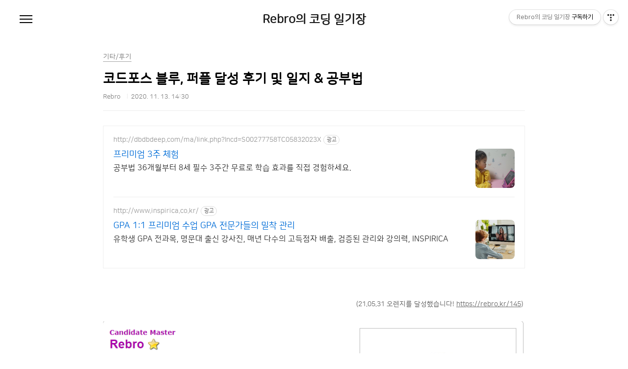

--- FILE ---
content_type: text/html;charset=UTF-8
request_url: https://rebro.kr/72
body_size: 80633
content:
<!doctype html>
<html lang="ko">
                                                                                <head>
                <script type="text/javascript">if (!window.T) { window.T = {} }
window.T.config = {"TOP_SSL_URL":"https://www.tistory.com","PREVIEW":false,"ROLE":"guest","PREV_PAGE":"","NEXT_PAGE":"","BLOG":{"id":3025417,"name":"wogud6792","title":"Rebro의 코딩 일기장","isDormancy":false,"nickName":"Rebro","status":"open","profileStatus":"normal"},"NEED_COMMENT_LOGIN":false,"COMMENT_LOGIN_CONFIRM_MESSAGE":"","LOGIN_URL":"https://www.tistory.com/auth/login/?redirectUrl=https://rebro.kr/72","DEFAULT_URL":"https://rebro.kr","USER":{"name":null,"homepage":null,"id":0,"profileImage":null},"SUBSCRIPTION":{"status":"none","isConnected":false,"isPending":false,"isWait":false,"isProcessing":false,"isNone":true},"IS_LOGIN":false,"HAS_BLOG":false,"IS_SUPPORT":false,"IS_SCRAPABLE":false,"TOP_URL":"http://www.tistory.com","JOIN_URL":"https://www.tistory.com/member/join","PHASE":"prod","ROLE_GROUP":"visitor"};
window.T.entryInfo = {"entryId":72,"isAuthor":false,"categoryId":400441,"categoryLabel":"기타/후기"};
window.appInfo = {"domain":"tistory.com","topUrl":"https://www.tistory.com","loginUrl":"https://www.tistory.com/auth/login","logoutUrl":"https://www.tistory.com/auth/logout"};
window.initData = {};

window.TistoryBlog = {
    basePath: "",
    url: "https://rebro.kr",
    tistoryUrl: "https://wogud6792.tistory.com",
    manageUrl: "https://wogud6792.tistory.com/manage",
    token: "05nhW7XRwYLijnXI8mpxLbMQTZrZou1CZzhOBkN8HeWLtp/vJAzPB+9iC14sm107"
};
var servicePath = "";
var blogURL = "";</script>

                
                
                
                        <!-- BusinessLicenseInfo - START -->
        
            <link href="https://tistory1.daumcdn.net/tistory_admin/userblog/userblog-7c7a62cfef2026f12ec313f0ebcc6daafb4361d7/static/plugin/BusinessLicenseInfo/style.css" rel="stylesheet" type="text/css"/>

            <script>function switchFold(entryId) {
    var businessLayer = document.getElementById("businessInfoLayer_" + entryId);

    if (businessLayer) {
        if (businessLayer.className.indexOf("unfold_license") > 0) {
            businessLayer.className = "business_license_layer";
        } else {
            businessLayer.className = "business_license_layer unfold_license";
        }
    }
}
</script>

        
        <!-- BusinessLicenseInfo - END -->
        <!-- DaumShow - START -->
        <style type="text/css">#daumSearchBox {
    height: 21px;
    background-image: url(//i1.daumcdn.net/imgsrc.search/search_all/show/tistory/plugin/bg_search2_2.gif);
    margin: 5px auto;
    padding: 0;
}

#daumSearchBox input {
    background: none;
    margin: 0;
    padding: 0;
    border: 0;
}

#daumSearchBox #daumLogo {
    width: 34px;
    height: 21px;
    float: left;
    margin-right: 5px;
    background-image: url(//i1.daumcdn.net/img-media/tistory/img/bg_search1_2_2010ci.gif);
}

#daumSearchBox #show_q {
    background-color: transparent;
    border: none;
    font: 12px Gulim, Sans-serif;
    color: #555;
    margin-top: 4px;
    margin-right: 15px;
    float: left;
}

#daumSearchBox #show_btn {
    background-image: url(//i1.daumcdn.net/imgsrc.search/search_all/show/tistory/plugin/bt_search_2.gif);
    width: 37px;
    height: 21px;
    float: left;
    margin: 0;
    cursor: pointer;
    text-indent: -1000em;
}
</style>

        <!-- DaumShow - END -->

        <!-- GoogleAnalytics - START -->
        <script src="https://www.googletagmanager.com/gtag/js?id=UA-179626991-1" async="async"></script>
<script>window.dataLayer = window.dataLayer || [];
function gtag(){dataLayer.push(arguments);}
gtag('js', new Date());
gtag('config','UA-179626991-1', {
    cookie_domain: 'wogud6792.tistory.com',
    cookie_flags: 'max-age=0;domain=.tistory.com',
    cookie_expires: 7 * 24 * 60 * 60 // 7 days, in seconds
});</script>

        <!-- GoogleAnalytics - END -->

<!-- MetaTag - START -->
<meta name="naver-site-verification" content="98311da66bb630ac0af57211e06e3195bdb382cd"/>
<!-- MetaTag - END -->

<!-- System - START -->

<!-- System - END -->

        <!-- GoogleSearchConsole - START -->
        
<!-- BEGIN GOOGLE_SITE_VERIFICATION -->
<meta name="google-site-verification" content="NPaI_1EmiHY6UmB-j3rMJYtfXou-P3_QeulPgMh0YsI"/>
<!-- END GOOGLE_SITE_VERIFICATION -->

        <!-- GoogleSearchConsole - END -->

        <!-- TistoryProfileLayer - START -->
        <link href="https://tistory1.daumcdn.net/tistory_admin/userblog/userblog-7c7a62cfef2026f12ec313f0ebcc6daafb4361d7/static/plugin/TistoryProfileLayer/style.css" rel="stylesheet" type="text/css"/>
<script type="text/javascript" src="https://tistory1.daumcdn.net/tistory_admin/userblog/userblog-7c7a62cfef2026f12ec313f0ebcc6daafb4361d7/static/plugin/TistoryProfileLayer/script.js"></script>

        <!-- TistoryProfileLayer - END -->

                
                <meta http-equiv="X-UA-Compatible" content="IE=Edge">
<meta name="format-detection" content="telephone=no">
<script src="//t1.daumcdn.net/tistory_admin/lib/jquery/jquery-3.5.1.min.js" integrity="sha256-9/aliU8dGd2tb6OSsuzixeV4y/faTqgFtohetphbbj0=" crossorigin="anonymous"></script>
<script type="text/javascript" src="//t1.daumcdn.net/tiara/js/v1/tiara-1.2.0.min.js"></script><meta name="referrer" content="always"/>
<meta name="google-adsense-platform-account" content="ca-host-pub-9691043933427338"/>
<meta name="google-adsense-platform-domain" content="tistory.com"/>
<meta name="google-adsense-account" content="ca-pub-4841819491464151"/>
<meta name="description" content="(21.05.31 오렌지를 달성했습니다! https://rebro.kr/145) 블루를 찍고 후기를 쓰려고 하였으나 정말 운이 좋게 빠르게 퍼플을 찍고 이제야 쓴다. 사실 아직 완전한 퍼플은 아니라고 생각한다. 오렌지, 레드도 아닌데 뭘 이렇게 난리를 치냐라고 생각할 수도 있지만... (약간 그렇긴 하다) 이 글을 쓰는 가장 큰 이유는, 내가 민트에서 블루를 가고 싶어서 몇개월동안 허덕일 때 정말 스트레스를 많이 받아서, 다른 사람들의 조언을 얻으려고 막 검색을 해봐도 다들 내 눈에 보이지도 않는 '오렌지, 레드 가는 방법'이나 아니면 정말 당연한 조언들뿐이었다. 그래서 불과 한 달 전의 나처럼, 민트나 블루를 가고 싶어 하는 사람들이 매우 많다는 것을 알기 때문에, 혹시나 도움이 되지 않을까 싶어서 글.."/>
<meta property="og:type" content="article"/>
<meta property="og:url" content="https://rebro.kr/72"/>
<meta property="og.article.author" content="Rebro"/>
<meta property="og:site_name" content="Rebro의 코딩 일기장"/>
<meta property="og:title" content="코드포스 블루, 퍼플 달성 후기 및 일지 &amp; 공부법"/>
<meta name="by" content="Rebro"/>
<meta property="og:description" content="(21.05.31 오렌지를 달성했습니다! https://rebro.kr/145) 블루를 찍고 후기를 쓰려고 하였으나 정말 운이 좋게 빠르게 퍼플을 찍고 이제야 쓴다. 사실 아직 완전한 퍼플은 아니라고 생각한다. 오렌지, 레드도 아닌데 뭘 이렇게 난리를 치냐라고 생각할 수도 있지만... (약간 그렇긴 하다) 이 글을 쓰는 가장 큰 이유는, 내가 민트에서 블루를 가고 싶어서 몇개월동안 허덕일 때 정말 스트레스를 많이 받아서, 다른 사람들의 조언을 얻으려고 막 검색을 해봐도 다들 내 눈에 보이지도 않는 '오렌지, 레드 가는 방법'이나 아니면 정말 당연한 조언들뿐이었다. 그래서 불과 한 달 전의 나처럼, 민트나 블루를 가고 싶어 하는 사람들이 매우 많다는 것을 알기 때문에, 혹시나 도움이 되지 않을까 싶어서 글.."/>
<meta property="og:image" content="https://img1.daumcdn.net/thumb/R800x0/?scode=mtistory2&fname=https%3A%2F%2Fblog.kakaocdn.net%2Fdna%2FdBLm2j%2FbtqNlm2jObG%2FAAAAAAAAAAAAAAAAAAAAAAooGWBg6-2u-LfLCHi8vUxjBYI9cAFxWRkdKFNSpsTl%2Fimg.png%3Fcredential%3DyqXZFxpELC7KVnFOS48ylbz2pIh7yKj8%26expires%3D1769871599%26allow_ip%3D%26allow_referer%3D%26signature%3Dr1izQ43nIJ7j4keu3Kke0I7Jpw4%253D"/>
<meta property="article:section" content="'IT 인터넷'"/>
<meta name="twitter:card" content="summary_large_image"/>
<meta name="twitter:site" content="@TISTORY"/>
<meta name="twitter:title" content="코드포스 블루, 퍼플 달성 후기 및 일지 &amp; 공부법"/>
<meta name="twitter:description" content="(21.05.31 오렌지를 달성했습니다! https://rebro.kr/145) 블루를 찍고 후기를 쓰려고 하였으나 정말 운이 좋게 빠르게 퍼플을 찍고 이제야 쓴다. 사실 아직 완전한 퍼플은 아니라고 생각한다. 오렌지, 레드도 아닌데 뭘 이렇게 난리를 치냐라고 생각할 수도 있지만... (약간 그렇긴 하다) 이 글을 쓰는 가장 큰 이유는, 내가 민트에서 블루를 가고 싶어서 몇개월동안 허덕일 때 정말 스트레스를 많이 받아서, 다른 사람들의 조언을 얻으려고 막 검색을 해봐도 다들 내 눈에 보이지도 않는 '오렌지, 레드 가는 방법'이나 아니면 정말 당연한 조언들뿐이었다. 그래서 불과 한 달 전의 나처럼, 민트나 블루를 가고 싶어 하는 사람들이 매우 많다는 것을 알기 때문에, 혹시나 도움이 되지 않을까 싶어서 글.."/>
<meta property="twitter:image" content="https://img1.daumcdn.net/thumb/R800x0/?scode=mtistory2&fname=https%3A%2F%2Fblog.kakaocdn.net%2Fdna%2FdBLm2j%2FbtqNlm2jObG%2FAAAAAAAAAAAAAAAAAAAAAAooGWBg6-2u-LfLCHi8vUxjBYI9cAFxWRkdKFNSpsTl%2Fimg.png%3Fcredential%3DyqXZFxpELC7KVnFOS48ylbz2pIh7yKj8%26expires%3D1769871599%26allow_ip%3D%26allow_referer%3D%26signature%3Dr1izQ43nIJ7j4keu3Kke0I7Jpw4%253D"/>
<meta content="https://rebro.kr/72" property="dg:plink" content="https://rebro.kr/72"/>
<meta name="plink"/>
<meta name="title" content="코드포스 블루, 퍼플 달성 후기 및 일지 &amp; 공부법"/>
<meta name="article:media_name" content="Rebro의 코딩 일기장"/>
<meta property="article:mobile_url" content="https://rebro.kr/m/72"/>
<meta property="article:pc_url" content="https://rebro.kr/72"/>
<meta property="article:mobile_view_url" content="https://wogud6792.tistory.com/m/72"/>
<meta property="article:pc_view_url" content="https://wogud6792.tistory.com/72"/>
<meta property="article:talk_channel_view_url" content="https://rebro.kr/m/72"/>
<meta property="article:pc_service_home" content="https://www.tistory.com"/>
<meta property="article:mobile_service_home" content="https://www.tistory.com/m"/>
<meta property="article:txid" content="3025417_72"/>
<meta property="article:published_time" content="2020-11-13T14:30:09+09:00"/>
<meta property="og:regDate" content="20201113023009"/>
<meta property="article:modified_time" content="2021-06-01T14:31:14+09:00"/>
<script type="module" src="https://tistory1.daumcdn.net/tistory_admin/userblog/userblog-7c7a62cfef2026f12ec313f0ebcc6daafb4361d7/static/pc/dist/index.js" defer=""></script>
<script type="text/javascript" src="https://tistory1.daumcdn.net/tistory_admin/userblog/userblog-7c7a62cfef2026f12ec313f0ebcc6daafb4361d7/static/pc/dist/index-legacy.js" defer="" nomodule="true"></script>
<script type="text/javascript" src="https://tistory1.daumcdn.net/tistory_admin/userblog/userblog-7c7a62cfef2026f12ec313f0ebcc6daafb4361d7/static/pc/dist/polyfills-legacy.js" defer="" nomodule="true"></script>
<link rel="icon" sizes="any" href="https://t1.daumcdn.net/tistory_admin/favicon/tistory_favicon_32x32.ico"/>
<link rel="icon" type="image/svg+xml" href="https://t1.daumcdn.net/tistory_admin/top_v2/bi-tistory-favicon.svg"/>
<link rel="apple-touch-icon" href="https://t1.daumcdn.net/tistory_admin/top_v2/tistory-apple-touch-favicon.png"/>
<link rel="stylesheet" type="text/css" href="https://t1.daumcdn.net/tistory_admin/www/style/font.css"/>
<link rel="stylesheet" type="text/css" href="https://tistory1.daumcdn.net/tistory_admin/userblog/userblog-7c7a62cfef2026f12ec313f0ebcc6daafb4361d7/static/style/content.css"/>
<link rel="stylesheet" type="text/css" href="https://tistory1.daumcdn.net/tistory_admin/userblog/userblog-7c7a62cfef2026f12ec313f0ebcc6daafb4361d7/static/pc/dist/index.css"/>
<link rel="stylesheet" type="text/css" href="https://tistory1.daumcdn.net/tistory_admin/userblog/userblog-7c7a62cfef2026f12ec313f0ebcc6daafb4361d7/static/style/uselessPMargin.css"/>
<script type="text/javascript">(function() {
    var tjQuery = jQuery.noConflict(true);
    window.tjQuery = tjQuery;
    window.orgjQuery = window.jQuery; window.jQuery = tjQuery;
    window.jQuery = window.orgjQuery; delete window.orgjQuery;
})()</script>
<script type="text/javascript" src="https://tistory1.daumcdn.net/tistory_admin/userblog/userblog-7c7a62cfef2026f12ec313f0ebcc6daafb4361d7/static/script/base.js"></script>
<script type="text/javascript" src="//developers.kakao.com/sdk/js/kakao.min.js"></script>

                
<meta charset="UTF-8">
<meta name="viewport" content="user-scalable=no, initial-scale=1.0, maximum-scale=1.0, minimum-scale=1.0, width=device-width">
<title>코드포스 블루, 퍼플 달성 후기 및 일지 &amp; 공부법</title>

<link rel="stylesheet" href="https://tistory1.daumcdn.net/tistory/3025417/skin/style.css?_version_=1630556764">
<meta name="naver-site-verification" content="f3fbcc0b4268f6816c72dba5d8d34e14eda52e5b" />

	
<script src="//t1.daumcdn.net/tistory_admin/lib/jquery/jquery-1.12.4.min.js"></script>
	
	<script>
		(function () {
			var script = document.createElement("script");
			script.type = "text/javascript";
			script.src  = "https://mathjax.rstudio.com/latest/MathJax.js?config=TeX-AMS-MML_HTMLorMML";
			document.getElementsByTagName("head")[0].appendChild(script);
		})();
	</script>
	
	<!-- 수식 입력 -->
	<script type="text/x-mathjax-config">
	MathJax.Hub.Config({
		tex2jax: {inlineMath : [['$', '$'], ['\\(','\\)']]}
	});
	</script>
	<script type="text/javascript" async
					src="https://cdnjs.cloudflare.com/ajax/libs/mathjax/2.7.5/latest.js?config=TeX-MML-AM_CHTML">
	</script>
	
		<!-- 코드 스타일 -->
<link rel="stylesheet"
      href="//cdn.jsdelivr.net/gh/highlightjs/cdn-release@10.2.1/build/styles/monokai-sublime.min.css">
<script src="//cdn.jsdelivr.net/gh/highlightjs/cdn-release@10.2.1/build/highlight.min.js"></script>
<script>hljs.initHighlightingOnLoad();</script>

	
<style>
	pre > code{
		font-size: 1.0em;
	}
</style>
	
<script data-ad-client="ca-pub-4841819491464151" async src="https://pagead2.googlesyndication.com/pagead/js/adsbygoogle.js"></script>

                
                
                <style type="text/css">.another_category {
    border: 1px solid #E5E5E5;
    padding: 10px 10px 5px;
    margin: 10px 0;
    clear: both;
}

.another_category h4 {
    font-size: 12px !important;
    margin: 0 !important;
    border-bottom: 1px solid #E5E5E5 !important;
    padding: 2px 0 6px !important;
}

.another_category h4 a {
    font-weight: bold !important;
}

.another_category table {
    table-layout: fixed;
    border-collapse: collapse;
    width: 100% !important;
    margin-top: 10px !important;
}

* html .another_category table {
    width: auto !important;
}

*:first-child + html .another_category table {
    width: auto !important;
}

.another_category th, .another_category td {
    padding: 0 0 4px !important;
}

.another_category th {
    text-align: left;
    font-size: 12px !important;
    font-weight: normal;
    word-break: break-all;
    overflow: hidden;
    line-height: 1.5;
}

.another_category td {
    text-align: right;
    width: 80px;
    font-size: 11px;
}

.another_category th a {
    font-weight: normal;
    text-decoration: none;
    border: none !important;
}

.another_category th a.current {
    font-weight: bold;
    text-decoration: none !important;
    border-bottom: 1px solid !important;
}

.another_category th span {
    font-weight: normal;
    text-decoration: none;
    font: 10px Tahoma, Sans-serif;
    border: none !important;
}

.another_category_color_gray, .another_category_color_gray h4 {
    border-color: #E5E5E5 !important;
}

.another_category_color_gray * {
    color: #909090 !important;
}

.another_category_color_gray th a.current {
    border-color: #909090 !important;
}

.another_category_color_gray h4, .another_category_color_gray h4 a {
    color: #737373 !important;
}

.another_category_color_red, .another_category_color_red h4 {
    border-color: #F6D4D3 !important;
}

.another_category_color_red * {
    color: #E86869 !important;
}

.another_category_color_red th a.current {
    border-color: #E86869 !important;
}

.another_category_color_red h4, .another_category_color_red h4 a {
    color: #ED0908 !important;
}

.another_category_color_green, .another_category_color_green h4 {
    border-color: #CCE7C8 !important;
}

.another_category_color_green * {
    color: #64C05B !important;
}

.another_category_color_green th a.current {
    border-color: #64C05B !important;
}

.another_category_color_green h4, .another_category_color_green h4 a {
    color: #3EA731 !important;
}

.another_category_color_blue, .another_category_color_blue h4 {
    border-color: #C8DAF2 !important;
}

.another_category_color_blue * {
    color: #477FD6 !important;
}

.another_category_color_blue th a.current {
    border-color: #477FD6 !important;
}

.another_category_color_blue h4, .another_category_color_blue h4 a {
    color: #1960CA !important;
}

.another_category_color_violet, .another_category_color_violet h4 {
    border-color: #E1CEEC !important;
}

.another_category_color_violet * {
    color: #9D64C5 !important;
}

.another_category_color_violet th a.current {
    border-color: #9D64C5 !important;
}

.another_category_color_violet h4, .another_category_color_violet h4 a {
    color: #7E2CB5 !important;
}
</style>

                
                <link rel="stylesheet" type="text/css" href="https://tistory1.daumcdn.net/tistory_admin/userblog/userblog-7c7a62cfef2026f12ec313f0ebcc6daafb4361d7/static/style/revenue.css"/>
<link rel="canonical" href="https://rebro.kr/72"/>

<!-- BEGIN STRUCTURED_DATA -->
<script type="application/ld+json">
    {"@context":"http://schema.org","@type":"BlogPosting","mainEntityOfPage":{"@id":"https://rebro.kr/72","name":null},"url":"https://rebro.kr/72","headline":"코드포스 블루, 퍼플 달성 후기 및 일지 &amp; 공부법","description":"(21.05.31 오렌지를 달성했습니다! https://rebro.kr/145) 블루를 찍고 후기를 쓰려고 하였으나 정말 운이 좋게 빠르게 퍼플을 찍고 이제야 쓴다. 사실 아직 완전한 퍼플은 아니라고 생각한다. 오렌지, 레드도 아닌데 뭘 이렇게 난리를 치냐라고 생각할 수도 있지만... (약간 그렇긴 하다) 이 글을 쓰는 가장 큰 이유는, 내가 민트에서 블루를 가고 싶어서 몇개월동안 허덕일 때 정말 스트레스를 많이 받아서, 다른 사람들의 조언을 얻으려고 막 검색을 해봐도 다들 내 눈에 보이지도 않는 '오렌지, 레드 가는 방법'이나 아니면 정말 당연한 조언들뿐이었다. 그래서 불과 한 달 전의 나처럼, 민트나 블루를 가고 싶어 하는 사람들이 매우 많다는 것을 알기 때문에, 혹시나 도움이 되지 않을까 싶어서 글..","author":{"@type":"Person","name":"Rebro","logo":null},"image":{"@type":"ImageObject","url":"https://img1.daumcdn.net/thumb/R800x0/?scode=mtistory2&fname=https%3A%2F%2Fblog.kakaocdn.net%2Fdna%2FdBLm2j%2FbtqNlm2jObG%2FAAAAAAAAAAAAAAAAAAAAAAooGWBg6-2u-LfLCHi8vUxjBYI9cAFxWRkdKFNSpsTl%2Fimg.png%3Fcredential%3DyqXZFxpELC7KVnFOS48ylbz2pIh7yKj8%26expires%3D1769871599%26allow_ip%3D%26allow_referer%3D%26signature%3Dr1izQ43nIJ7j4keu3Kke0I7Jpw4%253D","width":"800px","height":"800px"},"datePublished":"2020-11-13T14:30:09+09:00","dateModified":"2021-06-01T14:31:14+09:00","publisher":{"@type":"Organization","name":"TISTORY","logo":{"@type":"ImageObject","url":"https://t1.daumcdn.net/tistory_admin/static/images/openGraph/opengraph.png","width":"800px","height":"800px"}}}
</script>
<!-- END STRUCTURED_DATA -->
<link rel="stylesheet" type="text/css" href="https://tistory1.daumcdn.net/tistory_admin/userblog/userblog-7c7a62cfef2026f12ec313f0ebcc6daafb4361d7/static/style/dialog.css"/>
<link rel="stylesheet" type="text/css" href="//t1.daumcdn.net/tistory_admin/www/style/top/font.css"/>
<link rel="stylesheet" type="text/css" href="https://tistory1.daumcdn.net/tistory_admin/userblog/userblog-7c7a62cfef2026f12ec313f0ebcc6daafb4361d7/static/style/postBtn.css"/>
<link rel="stylesheet" type="text/css" href="https://tistory1.daumcdn.net/tistory_admin/userblog/userblog-7c7a62cfef2026f12ec313f0ebcc6daafb4361d7/static/style/tistory.css"/>
<script type="text/javascript" src="https://tistory1.daumcdn.net/tistory_admin/userblog/userblog-7c7a62cfef2026f12ec313f0ebcc6daafb4361d7/static/script/common.js"></script>

                
                </head>
	
                                                <body id="tt-body-page" class="color-gray post-type-text paging-view-more">
                
                
                

<div id="acc-nav">
	<a href="#content">본문 바로가기</a>
</div>
	
<div id="wrap">
	<header id="header">
		<h1><a href="https://rebro.kr/">Rebro의 코딩 일기장</a></h1>
		<button type="button" class="mobile-menu"><span>메뉴</span></button>
		<div class="menu">
			<nav id="gnb">
				<ul class="tt_category"><li class=""><a href="/category" class="link_tit"> 전체 <span class="c_cnt">(182)</span> </a>
  <ul class="category_list"><li class=""><a href="/category/%EC%95%8C%EA%B3%A0%EB%A6%AC%EC%A6%98" class="link_item"> 알고리즘 <span class="c_cnt">(51)</span> </a>
  <ul class="sub_category_list"><li class=""><a href="/category/%EC%95%8C%EA%B3%A0%EB%A6%AC%EC%A6%98/%EC%88%98%ED%95%99" class="link_sub_item"> 수학 <span class="c_cnt">(5)</span> </a></li>
<li class=""><a href="/category/%EC%95%8C%EA%B3%A0%EB%A6%AC%EC%A6%98/%EB%B0%B1%EC%A4%80%20%EB%AC%B8%EC%A0%9C%ED%92%80%EC%9D%B4" class="link_sub_item"> 백준 문제풀이 <span class="c_cnt">(28)</span> </a></li>
<li class=""><a href="/category/%EC%95%8C%EA%B3%A0%EB%A6%AC%EC%A6%98/USACO%20%EB%AC%B8%EC%A0%9C%20%ED%92%80%EC%9D%B4" class="link_sub_item"> USACO 문제 풀이 <span class="c_cnt">(1)</span> </a></li>
</ul>
</li>
<li class=""><a href="/category/%ED%94%84%EB%A1%9C%EA%B7%B8%EB%9E%98%EB%B0%8D%20%EB%8C%80%ED%9A%8C%20%ED%92%80%EC%9D%B4" class="link_item"> 프로그래밍 대회 풀이 <span class="c_cnt">(21)</span> </a>
  <ul class="sub_category_list"><li class=""><a href="/category/%ED%94%84%EB%A1%9C%EA%B7%B8%EB%9E%98%EB%B0%8D%20%EB%8C%80%ED%9A%8C%20%ED%92%80%EC%9D%B4/Codeforces" class="link_sub_item"> Codeforces <span class="c_cnt">(12)</span> </a></li>
<li class=""><a href="/category/%ED%94%84%EB%A1%9C%EA%B7%B8%EB%9E%98%EB%B0%8D%20%EB%8C%80%ED%9A%8C%20%ED%92%80%EC%9D%B4/Sogang%20Programming%20Contest" class="link_sub_item"> Sogang Programming Contest <span class="c_cnt">(2)</span> </a></li>
<li class=""><a href="/category/%ED%94%84%EB%A1%9C%EA%B7%B8%EB%9E%98%EB%B0%8D%20%EB%8C%80%ED%9A%8C%20%ED%92%80%EC%9D%B4/Atcoder" class="link_sub_item"> Atcoder <span class="c_cnt">(3)</span> </a></li>
<li class=""><a href="/category/%ED%94%84%EB%A1%9C%EA%B7%B8%EB%9E%98%EB%B0%8D%20%EB%8C%80%ED%9A%8C%20%ED%92%80%EC%9D%B4/Google" class="link_sub_item"> Google <span class="c_cnt">(1)</span> </a></li>
<li class=""><a href="/category/%ED%94%84%EB%A1%9C%EA%B7%B8%EB%9E%98%EB%B0%8D%20%EB%8C%80%ED%9A%8C%20%ED%92%80%EC%9D%B4/%EA%B8%B0%ED%83%80%20%EB%8C%80%ED%9A%8C" class="link_sub_item"> 기타 대회 <span class="c_cnt">(2)</span> </a></li>
</ul>
</li>
<li class=""><a href="/category/Programming%20Language" class="link_item"> Programming Language <span class="c_cnt">(21)</span> </a>
  <ul class="sub_category_list"><li class=""><a href="/category/Programming%20Language/C%2B%2B" class="link_sub_item"> C++ <span class="c_cnt">(6)</span> </a></li>
<li class=""><a href="/category/Programming%20Language/Python" class="link_sub_item"> Python <span class="c_cnt">(14)</span> </a></li>
<li class=""><a href="/category/Programming%20Language/Golang" class="link_sub_item"> Golang <span class="c_cnt">(1)</span> </a></li>
</ul>
</li>
<li class=""><a href="/category/Computer%20Science" class="link_item"> Computer Science <span class="c_cnt">(27)</span> </a>
  <ul class="sub_category_list"><li class=""><a href="/category/Computer%20Science/%EB%8D%B0%EC%9D%B4%ED%84%B0%EB%B2%A0%EC%9D%B4%EC%8A%A4%28DB%29" class="link_sub_item"> 데이터베이스(DB) <span class="c_cnt">(16)</span> </a></li>
<li class=""><a href="/category/Computer%20Science/%EC%9A%B4%EC%98%81%EC%B2%B4%EC%A0%9C%28OS%29" class="link_sub_item"> 운영체제(OS) <span class="c_cnt">(11)</span> </a></li>
<li class=""><a href="/category/Computer%20Science/%EB%84%A4%ED%8A%B8%EC%9B%8C%ED%81%AC" class="link_sub_item"> 네트워크 <span class="c_cnt">(0)</span> </a></li>
<li class=""><a href="/category/Computer%20Science/%EC%9E%90%EB%A3%8C%EA%B5%AC%EC%A1%B0" class="link_sub_item"> 자료구조 <span class="c_cnt">(0)</span> </a></li>
</ul>
</li>
<li class=""><a href="/category/%EB%A8%B8%EC%8B%A0%EB%9F%AC%EB%8B%9D" class="link_item"> 머신러닝 <span class="c_cnt">(5)</span> </a></li>
<li class=""><a href="/category/%EB%8B%A8%EB%8B%A8%ED%95%9C%20%EB%A8%B8%EC%8B%A0%EB%9F%AC%EB%8B%9D" class="link_item"> 단단한 머신러닝 <span class="c_cnt">(0)</span> </a></li>
<li class=""><a href="/category/Paper%20Review" class="link_item"> Paper Review <span class="c_cnt">(0)</span> </a></li>
<li class=""><a href="/category/%EA%B0%9C%EB%B0%9C%20%EA%B4%80%EB%A0%A8" class="link_item"> 개발 관련 <span class="c_cnt">(0)</span> </a>
  <ul class="sub_category_list"><li class=""><a href="/category/%EA%B0%9C%EB%B0%9C%20%EA%B4%80%EB%A0%A8/Clean%20Code" class="link_sub_item"> Clean Code <span class="c_cnt">(3)</span> </a></li>
<li class=""><a href="/category/%EA%B0%9C%EB%B0%9C%20%EA%B4%80%EB%A0%A8/%EA%B9%83%28Git%29" class="link_sub_item"> 깃(Git) <span class="c_cnt">(1)</span> </a></li>
</ul>
</li>
<li class=""><a href="/category/%ED%86%B5%EA%B3%84" class="link_item"> 통계 <span class="c_cnt">(0)</span> </a></li>
<li class=""><a href="/category/Git%2C%20Github" class="link_item"> Git, Github <span class="c_cnt">(0)</span> </a></li>
<li class=""><a href="/category/%5BToy%20Project%5D%20%EC%9E%90%EB%8F%99%EB%A7%A4%EB%A7%A4" class="link_item"> [Toy Project] 자동매매 <span class="c_cnt">(7)</span> </a></li>
<li class=""><a href="/category/Web%20%EA%B0%9C%EB%B0%9C" class="link_item"> Web 개발 <span class="c_cnt">(5)</span> </a>
  <ul class="sub_category_list"><li class=""><a href="/category/Web%20%EA%B0%9C%EB%B0%9C/%EC%9E%A5%EA%B3%A0%28django%29" class="link_sub_item"> 장고(django) <span class="c_cnt">(1)</span> </a></li>
<li class=""><a href="/category/Web%20%EA%B0%9C%EB%B0%9C/%5BHTML%2C%20CSS%5D" class="link_sub_item"> [HTML, CSS] <span class="c_cnt">(2)</span> </a></li>
<li class=""><a href="/category/Web%20%EA%B0%9C%EB%B0%9C/%EC%98%A4%EB%A5%98%20%ED%95%B4%EA%B2%B0%EB%B2%95%20%EB%AA%A8%EC%9D%8C" class="link_sub_item"> 오류 해결법 모음 <span class="c_cnt">(2)</span> </a></li>
</ul>
</li>
<li class=""><a href="/category/%EA%B8%B0%ED%83%80" class="link_item"> 기타 <span class="c_cnt">(40)</span> </a>
  <ul class="sub_category_list"><li class=""><a href="/category/%EA%B8%B0%ED%83%80/%EA%B3%B5%EB%B6%80%20%EC%9D%BC%EC%A7%80" class="link_sub_item"> 공부 일지 <span class="c_cnt">(11)</span> </a></li>
<li class=""><a href="/category/%EA%B8%B0%ED%83%80/%ED%9B%84%EA%B8%B0" class="link_sub_item"> 후기 <span class="c_cnt">(13)</span> </a></li>
<li class=""><a href="/category/%EA%B8%B0%ED%83%80/%EB%82%99%EC%84%9C%EC%9E%A5" class="link_sub_item"> 낙서장 <span class="c_cnt">(15)</span> </a></li>
</ul>
</li>
</ul>
</li>
</ul>

			</nav>
			<div class="social-link">
				
				
				
				
			</div>
			<p>POWERED BY TISTORY</p>
		</div>
		<div class="search">
			
					<input type="text" name="search" value="" placeholder="검색내용을 입력하세요." onkeypress="if (event.keyCode == 13) { try {
    window.location.href = '/search' + '/' + looseURIEncode(document.getElementsByName('search')[0].value);
    document.getElementsByName('search')[0].value = '';
    return false;
} catch (e) {} }">
					<button type="submit" onclick="try {
    window.location.href = '/search' + '/' + looseURIEncode(document.getElementsByName('search')[0].value);
    document.getElementsByName('search')[0].value = '';
    return false;
} catch (e) {}">검색</button>
				
		</div>
		
	</header>
	
	<hr>
	<section class="container">
		<article id="content">

			

			

			

			

			<div class="inner">
				

				            
                
	
	
		<div class="hgroup">
			<div class="category">기타/후기</div>
			<h1>코드포스 블루, 퍼플 달성 후기 및 일지 &amp; 공부법 </h1>
			<div class="post-meta">
				<span class="author">Rebro</span>
				<span class="date">2020. 11. 13. 14:30</span>
				
			</div>
		</div>
		<div class="entry-content">
			<!-- inventory -->
<div data-tistory-react-app="NaverAd"></div>

                    <!-- System - START -->
        <div class="revenue_unit_wrap">
  <div class="revenue_unit_item adsense responsive">
    <div class="revenue_unit_info">반응형</div>
    <script src="//pagead2.googlesyndication.com/pagead/js/adsbygoogle.js" async="async"></script>
    <ins class="adsbygoogle" style="display: block;" data-ad-host="ca-host-pub-9691043933427338" data-ad-client="ca-pub-4841819491464151" data-ad-format="auto"></ins>
    <script>(adsbygoogle = window.adsbygoogle || []).push({});</script>
  </div>
</div>
        <!-- System - END -->

            <div class="tt_article_useless_p_margin contents_style"><p style="text-align: right;" data-ke-size="size14">&nbsp;</p>
<p style="text-align: right;" data-ke-size="size14">(21.05.31 오렌지를 달성했습니다! <a href="https://rebro.kr/145" target="_blank" rel="noopener">https://rebro.kr/145</a>)&nbsp;</p>
<p data-ke-size="size16">&nbsp;</p>
<p><figure class="imageblock alignCenter" data-origin-width="880" data-origin-height="698" data-ke-mobilestyle="widthContent"><span data-url="https://blog.kakaocdn.net/dna/dBLm2j/btqNlm2jObG/AAAAAAAAAAAAAAAAAAAAAAooGWBg6-2u-LfLCHi8vUxjBYI9cAFxWRkdKFNSpsTl/img.png?credential=yqXZFxpELC7KVnFOS48ylbz2pIh7yKj8&expires=1769871599&allow_ip=&allow_referer=&signature=r1izQ43nIJ7j4keu3Kke0I7Jpw4%3D" data-phocus="https://blog.kakaocdn.net/dna/dBLm2j/btqNlm2jObG/AAAAAAAAAAAAAAAAAAAAAAooGWBg6-2u-LfLCHi8vUxjBYI9cAFxWRkdKFNSpsTl/img.png?credential=yqXZFxpELC7KVnFOS48ylbz2pIh7yKj8&expires=1769871599&allow_ip=&allow_referer=&signature=r1izQ43nIJ7j4keu3Kke0I7Jpw4%3D"><img src="https://blog.kakaocdn.net/dna/dBLm2j/btqNlm2jObG/AAAAAAAAAAAAAAAAAAAAAAooGWBg6-2u-LfLCHi8vUxjBYI9cAFxWRkdKFNSpsTl/img.png?credential=yqXZFxpELC7KVnFOS48ylbz2pIh7yKj8&expires=1769871599&allow_ip=&allow_referer=&signature=r1izQ43nIJ7j4keu3Kke0I7Jpw4%3D" srcset="https://img1.daumcdn.net/thumb/R1280x0/?scode=mtistory2&fname=https%3A%2F%2Fblog.kakaocdn.net%2Fdna%2FdBLm2j%2FbtqNlm2jObG%2FAAAAAAAAAAAAAAAAAAAAAAooGWBg6-2u-LfLCHi8vUxjBYI9cAFxWRkdKFNSpsTl%2Fimg.png%3Fcredential%3DyqXZFxpELC7KVnFOS48ylbz2pIh7yKj8%26expires%3D1769871599%26allow_ip%3D%26allow_referer%3D%26signature%3Dr1izQ43nIJ7j4keu3Kke0I7Jpw4%253D" data-origin-width="880" data-origin-height="698" data-ke-mobilestyle="widthContent" onerror="this.onerror=null; this.src='//t1.daumcdn.net/tistory_admin/static/images/no-image-v1.png'; this.srcset='//t1.daumcdn.net/tistory_admin/static/images/no-image-v1.png';"/></span></figure>
</p>
<p data-ke-size="size16">&nbsp;</p>
<p data-ke-size="size16"><span style="color: #006dd7;"><b>블루</b></span>를 찍고 후기를 쓰려고 하였으나 정말 운이 좋게 빠르게 <b><span style="color: #8a3db6;">퍼플</span></b>을 찍고 이제야 쓴다.</p>
<p data-ke-size="size16">사실 아직 완전한 퍼플은 아니라고 생각한다.</p>
<p data-ke-size="size16">오렌지, 레드도 아닌데 뭘 이렇게 난리를 치냐라고 생각할 수도 있지만... (약간 그렇긴 하다)</p>
<p data-ke-size="size16">이 글을 쓰는 가장 큰 이유는, 내가 민트에서 블루를 가고 싶어서 몇개월동안 허덕일 때 정말 스트레스를 많이 받아서, 다른 사람들의 조언을 얻으려고 막 검색을 해봐도 다들 내 눈에 보이지도 않는 '오렌지, 레드 가는 방법'이나 아니면 정말 당연한 조언들뿐이었다.&nbsp;</p>
<p data-ke-size="size16">그래서 불과 한 달 전의 나처럼, 민트나 블루를 가고 싶어 하는 사람들이 매우 많다는 것을 알기 때문에, 혹시나 도움이 되지 않을까 싶어서 글을 써보려고 한다.&nbsp;&nbsp;</p>
<p data-ke-size="size16">&nbsp;</p>
<p data-ke-size="size16">물론 개인적인 기록, 되돌아보는 용도의 이유로도 글을 쓴다.&nbsp;</p>
<p data-ke-size="size16">&nbsp;</p>
<p data-ke-size="size16">그러므로 이미 블루 이상이신 분들은 개인적으로는 글을 안읽어주셨으면 좋겠다..... 민망하다..</p>
<p data-ke-size="size16">&nbsp;</p>
<p data-ke-size="size16">&nbsp;</p>
<h3 style="color: #424242; border-left: 10px solid #424242; border-bottom: 3px solid #424242; padding: 5px;" data-ke-size="size23">&nbsp; 1. 일지</h3>
<p data-ke-size="size16">&nbsp;</p>
<p data-ke-size="size16"><b>코포 시작 (2020. 05. 01.)</b></p>
<p data-ke-size="size16"><b>블루 달성 (2020. 10. 11.) :</b> <a href="https://wogud6792.tistory.com/62" target="_blank" rel="noopener">wogud6792.tistory.com/62</a></p>
<p data-ke-size="size16"><b>퍼플 달성 (2020. 11. 03.) :</b> <a href="https://wogud6792.tistory.com/69" target="_blank" rel="noopener">wogud6792.tistory.com/69</a></p>
<p data-ke-size="size16">&nbsp;</p>
<p data-ke-size="size16">4월 중순부터 알고리즘 공부를 빡세게 시작하면서 코드포스도 같이 시작했다. 퍼플까지 6개월 걸렸다.</p>
<p data-ke-size="size16">엄청 빨리 찍은 것 같지만 6개월간 코포 라운드에 virtual 포함해서 총 <span style="color: #333333;"><b>58</b></span>번 참여했다. virtual 제외하면 45번 정도...?</p>
<p data-ke-size="size16">정말 불가피한 날을 제외하고는 다 참여했고, 코포가 있는 날이면 약속잡기가 꺼려질 정도로 열심히 했다.</p>
<p data-ke-size="size16">지금 생각해보면 오히려 레이팅이 잘 올랐다면 덜 열심히 했을 것 같다.</p>
<p data-ke-size="size16">열심히 공부하고 문제를 아무리 풀어도 점수가 오히려 떨어지기만 하니 오기로라도 참가했었다.&nbsp;&nbsp;</p>
<p data-ke-size="size16">&nbsp;</p>
<p data-ke-size="size16">위의 계정 기록만 보면 되게 짧은 기간 안에 꽤나 쉽게 올라간 듯 보이지만 사실은 원래 계정이 있었다...</p>
<p data-ke-size="size16">지금은 부계가 되어버린 계정이지만 새로운 마음가짐 겸, '<span style="color: #ee2323;"><b>Rebro</b></span>'라는 새 이름을 지으면서 계정을 새로 팠다.&nbsp;</p>
<p data-ke-size="size16">&nbsp;</p>
<p><figure class="imageblock alignCenter" data-origin-width="879" data-origin-height="325" data-ke-mobilestyle="widthContent"><span data-url="https://blog.kakaocdn.net/dna/Zr2o1/btqNmcyGUSX/AAAAAAAAAAAAAAAAAAAAAHiz5iUK1rSPx8EnYDfdIdwmkgT5k8L0Ud64St-Xa1VR/img.png?credential=yqXZFxpELC7KVnFOS48ylbz2pIh7yKj8&expires=1769871599&allow_ip=&allow_referer=&signature=dKdcqtVCuEvxYfiq49EtY9wUHe0%3D" data-phocus="https://blog.kakaocdn.net/dna/Zr2o1/btqNmcyGUSX/AAAAAAAAAAAAAAAAAAAAAHiz5iUK1rSPx8EnYDfdIdwmkgT5k8L0Ud64St-Xa1VR/img.png?credential=yqXZFxpELC7KVnFOS48ylbz2pIh7yKj8&expires=1769871599&allow_ip=&allow_referer=&signature=dKdcqtVCuEvxYfiq49EtY9wUHe0%3D"><img src="https://blog.kakaocdn.net/dna/Zr2o1/btqNmcyGUSX/AAAAAAAAAAAAAAAAAAAAAHiz5iUK1rSPx8EnYDfdIdwmkgT5k8L0Ud64St-Xa1VR/img.png?credential=yqXZFxpELC7KVnFOS48ylbz2pIh7yKj8&expires=1769871599&allow_ip=&allow_referer=&signature=dKdcqtVCuEvxYfiq49EtY9wUHe0%3D" srcset="https://img1.daumcdn.net/thumb/R1280x0/?scode=mtistory2&fname=https%3A%2F%2Fblog.kakaocdn.net%2Fdna%2FZr2o1%2FbtqNmcyGUSX%2FAAAAAAAAAAAAAAAAAAAAAHiz5iUK1rSPx8EnYDfdIdwmkgT5k8L0Ud64St-Xa1VR%2Fimg.png%3Fcredential%3DyqXZFxpELC7KVnFOS48ylbz2pIh7yKj8%26expires%3D1769871599%26allow_ip%3D%26allow_referer%3D%26signature%3DdKdcqtVCuEvxYfiq49EtY9wUHe0%253D" data-origin-width="879" data-origin-height="325" data-ke-mobilestyle="widthContent" onerror="this.onerror=null; this.src='//t1.daumcdn.net/tistory_admin/static/images/no-image-v1.png'; this.srcset='//t1.daumcdn.net/tistory_admin/static/images/no-image-v1.png';"/></span></figure>
</p>
<p data-ke-size="size16">이게 그 계정의 기록이다..... 그래프만 봐도 수준이 어느 정도인지 보이지 않는가..?</p>
<p data-ke-size="size16">딱 봐도 민트 하위 따리다. 불과 2달 전까지의 기록이다.&nbsp;</p>
<p data-ke-size="size16">&nbsp;</p>
<p><figure class="imageblock alignCenter" data-origin-width="730" data-origin-height="192" data-ke-mobilestyle="widthContent"><span data-url="https://blog.kakaocdn.net/dna/b1PsIV/btqNgsDnjbt/AAAAAAAAAAAAAAAAAAAAAKvGNxDIjgkD-jhaRKYuQk8XRgyBI8jsTKTKf3gpb6mU/img.png?credential=yqXZFxpELC7KVnFOS48ylbz2pIh7yKj8&expires=1769871599&allow_ip=&allow_referer=&signature=vKMbHPy8mwGmCqJyRw9P2prAGp4%3D" data-phocus="https://blog.kakaocdn.net/dna/b1PsIV/btqNgsDnjbt/AAAAAAAAAAAAAAAAAAAAAKvGNxDIjgkD-jhaRKYuQk8XRgyBI8jsTKTKf3gpb6mU/img.png?credential=yqXZFxpELC7KVnFOS48ylbz2pIh7yKj8&expires=1769871599&allow_ip=&allow_referer=&signature=vKMbHPy8mwGmCqJyRw9P2prAGp4%3D"><img src="https://blog.kakaocdn.net/dna/b1PsIV/btqNgsDnjbt/AAAAAAAAAAAAAAAAAAAAAKvGNxDIjgkD-jhaRKYuQk8XRgyBI8jsTKTKf3gpb6mU/img.png?credential=yqXZFxpELC7KVnFOS48ylbz2pIh7yKj8&expires=1769871599&allow_ip=&allow_referer=&signature=vKMbHPy8mwGmCqJyRw9P2prAGp4%3D" srcset="https://img1.daumcdn.net/thumb/R1280x0/?scode=mtistory2&fname=https%3A%2F%2Fblog.kakaocdn.net%2Fdna%2Fb1PsIV%2FbtqNgsDnjbt%2FAAAAAAAAAAAAAAAAAAAAAKvGNxDIjgkD-jhaRKYuQk8XRgyBI8jsTKTKf3gpb6mU%2Fimg.png%3Fcredential%3DyqXZFxpELC7KVnFOS48ylbz2pIh7yKj8%26expires%3D1769871599%26allow_ip%3D%26allow_referer%3D%26signature%3DvKMbHPy8mwGmCqJyRw9P2prAGp4%253D" data-origin-width="730" data-origin-height="192" data-ke-mobilestyle="widthContent" onerror="this.onerror=null; this.src='//t1.daumcdn.net/tistory_admin/static/images/no-image-v1.png'; this.srcset='//t1.daumcdn.net/tistory_admin/static/images/no-image-v1.png';"/></span></figure>
</p>
<p data-ke-size="size16">&nbsp;</p>
<p data-ke-size="size16">1597점을 찍을 때까지만 해도 정말 좋았다. 이게 6월 중순이었으니 한 2달 가까이 된 시점이었는데, 공부를 하면 할수록 점점 레이팅이 올라가는 모습을 보이니까 내가 잘하고 있구나 하는 생각이 들었다. 블루는 당연히 시간문제라고 생각을 했다.</p>
<p data-ke-size="size16">근데 기적처럼 그 뒤에 200점 가까이 꼬라박고 다시 원점으로 돌아왔다.</p>
<p data-ke-size="size16">그 후에도 블루 직전까지 갔으나 역시나 자리를 찾아갔고 그 뒤에는 처음 할 때도 안 찍어봤던 점수로 끝없이 추락했다.&nbsp;</p>
<p data-ke-size="size16">지나고 보면 이 당시에 찍었던 높은 점수들은 단순히 한번 운이 좋아서 올라갔던 것이고, 실제 내 실력은 1400점대가 맞았다. 느꼈던 많은 문제점들이 있었는데 이는 뒤에서 언급하겠다.&nbsp;</p>
<p data-ke-size="size16">&nbsp;</p>
<p data-ke-size="size16">그렇게 최저 점수인 <b>1333</b>점을 찍고 계정을 갈아탔다.&nbsp;</p>
<p data-ke-size="size16">다들 뭔가 부르기 쉬운 핸들 이름을 가지고 있는게 부러워서 나도 하나 있으면 좋겠다는 생각에 계정을 새로 만들었고, 그린인 계정을 쓰기도 싫었다.</p>
<p data-ke-size="size16">지금 생각하면 아주 잘한 선택인 것 같다.&nbsp;</p>
<p data-ke-size="size16">&nbsp;</p>
<p><figure class="imageblock alignCenter" data-origin-width="890" data-origin-height="566" data-ke-mobilestyle="widthContent"><span data-url="https://blog.kakaocdn.net/dna/cP7QPq/btqNgsDnLXZ/AAAAAAAAAAAAAAAAAAAAAFexNdyTtrqXo7Efy_rBOeKi4IG8dt9x69uPHercVcd5/img.png?credential=yqXZFxpELC7KVnFOS48ylbz2pIh7yKj8&expires=1769871599&allow_ip=&allow_referer=&signature=Vesny4kywIlhHbb9xb6ivrMMXGw%3D" data-phocus="https://blog.kakaocdn.net/dna/cP7QPq/btqNgsDnLXZ/AAAAAAAAAAAAAAAAAAAAAFexNdyTtrqXo7Efy_rBOeKi4IG8dt9x69uPHercVcd5/img.png?credential=yqXZFxpELC7KVnFOS48ylbz2pIh7yKj8&expires=1769871599&allow_ip=&allow_referer=&signature=Vesny4kywIlhHbb9xb6ivrMMXGw%3D"><img src="https://blog.kakaocdn.net/dna/cP7QPq/btqNgsDnLXZ/AAAAAAAAAAAAAAAAAAAAAFexNdyTtrqXo7Efy_rBOeKi4IG8dt9x69uPHercVcd5/img.png?credential=yqXZFxpELC7KVnFOS48ylbz2pIh7yKj8&expires=1769871599&allow_ip=&allow_referer=&signature=Vesny4kywIlhHbb9xb6ivrMMXGw%3D" srcset="https://img1.daumcdn.net/thumb/R1280x0/?scode=mtistory2&fname=https%3A%2F%2Fblog.kakaocdn.net%2Fdna%2FcP7QPq%2FbtqNgsDnLXZ%2FAAAAAAAAAAAAAAAAAAAAAFexNdyTtrqXo7Efy_rBOeKi4IG8dt9x69uPHercVcd5%2Fimg.png%3Fcredential%3DyqXZFxpELC7KVnFOS48ylbz2pIh7yKj8%26expires%3D1769871599%26allow_ip%3D%26allow_referer%3D%26signature%3DVesny4kywIlhHbb9xb6ivrMMXGw%253D" data-origin-width="890" data-origin-height="566" data-ke-mobilestyle="widthContent" onerror="this.onerror=null; this.src='//t1.daumcdn.net/tistory_admin/static/images/no-image-v1.png'; this.srcset='//t1.daumcdn.net/tistory_admin/static/images/no-image-v1.png';"/></span></figure>
</p>
<p data-ke-size="size16">새 계정으로 시작한 코포는 꽤 성공적이었다.</p>
<p data-ke-size="size16">이 시점부터 대회 performance가 1600 이상씩 찍히기 시작했고, virtual로 참가한 라운드는 더 높은 performance가 나왔다.</p>
<p data-ke-size="size16">중간에 한 번씩 미끄러지긴 했지만, 예전엔 반대로 중간에 한번씩 잘했던걸 생각하면 많이 달라졌다.</p>
<p data-ke-size="size16">어느 순간부터 확실히 실력이 늘어난 느낌을 받았고, 제일 하이라이트는 역시나 마지막 두 라운드다.&nbsp;</p>
<p data-ke-size="size16">&nbsp;</p>
<p data-ke-size="size16">그동안 div2에서 800등 안에도 들어보지 못했는데, 갑자기 8등을 해버렸다...&nbsp;</p>
<p data-ke-size="size16">&nbsp;</p>
<p><figure class="imageblock alignCenter" data-origin-width="957" data-origin-height="644" data-ke-mobilestyle="widthContent"><span data-url="https://blog.kakaocdn.net/dna/clJE3C/btqNiVkIx6w/AAAAAAAAAAAAAAAAAAAAAKptBLMbdMZAYysU7GqM_EIfeR9ACtgBxfxR_EQG00_q/img.png?credential=yqXZFxpELC7KVnFOS48ylbz2pIh7yKj8&expires=1769871599&allow_ip=&allow_referer=&signature=0F7RSiFgnV0qUp0m36gn0jol%2FiQ%3D" data-phocus="https://blog.kakaocdn.net/dna/clJE3C/btqNiVkIx6w/AAAAAAAAAAAAAAAAAAAAAKptBLMbdMZAYysU7GqM_EIfeR9ACtgBxfxR_EQG00_q/img.png?credential=yqXZFxpELC7KVnFOS48ylbz2pIh7yKj8&expires=1769871599&allow_ip=&allow_referer=&signature=0F7RSiFgnV0qUp0m36gn0jol%2FiQ%3D"><img src="https://blog.kakaocdn.net/dna/clJE3C/btqNiVkIx6w/AAAAAAAAAAAAAAAAAAAAAKptBLMbdMZAYysU7GqM_EIfeR9ACtgBxfxR_EQG00_q/img.png?credential=yqXZFxpELC7KVnFOS48ylbz2pIh7yKj8&expires=1769871599&allow_ip=&allow_referer=&signature=0F7RSiFgnV0qUp0m36gn0jol%2FiQ%3D" srcset="https://img1.daumcdn.net/thumb/R1280x0/?scode=mtistory2&fname=https%3A%2F%2Fblog.kakaocdn.net%2Fdna%2FclJE3C%2FbtqNiVkIx6w%2FAAAAAAAAAAAAAAAAAAAAAKptBLMbdMZAYysU7GqM_EIfeR9ACtgBxfxR_EQG00_q%2Fimg.png%3Fcredential%3DyqXZFxpELC7KVnFOS48ylbz2pIh7yKj8%26expires%3D1769871599%26allow_ip%3D%26allow_referer%3D%26signature%3D0F7RSiFgnV0qUp0m36gn0jol%252FiQ%253D" data-origin-width="957" data-origin-height="644" data-ke-mobilestyle="widthContent" onerror="this.onerror=null; this.src='//t1.daumcdn.net/tistory_admin/static/images/no-image-v1.png'; this.srcset='//t1.daumcdn.net/tistory_admin/static/images/no-image-v1.png';"/></span></figure>
</p>
<p data-ke-size="size16">&nbsp;</p>
<p data-ke-size="size16">C까지 풀었을 때 20등대 정도가 나와서 대박이다라고 생각하고 D는 어차피 못 풀 거 같으니 500~600등 정도는 나오겠다는 생각으로 마음을 비우고 D를 봤다.</p>
<p data-ke-size="size16">근데 공책에 몇 분 슥슥해보니 바로 아이디어가 나와서 풀었고, standing에 5등이 찍힌걸 보니 내 눈이 의심스러웠다....</p>
<p data-ke-size="size16">오픈 채팅방에서 같이 참여한 사람들의 축하를 받으니 이 맛에 코딩을 하는 건가 싶더라..</p>
<p style="text-align: right;" data-ke-size="size14"><i>(칭찬을 즐기는 편)</i></p>
<p data-ke-size="size16">&nbsp;</p>
<p data-ke-size="size16">사실 여기까지 하고 이 계정을 박제하려고 했다. 이 라운드 때는 운이 너무 따라줬고, 지금 수준에서는 절대로 더 올라갈 수 없다는 생각에 부계정도 이 정도 레이팅을 찍으면 도전해봐야겠다는 생각이었다.</p>
<p data-ke-size="size16">그래서 부계로 다시 시작하려는 찰나에 <b>raararaara</b>님의 도전해보라는 한마디로 고민을 하다가, 더 도전해서 한 번이라도 떨어지면 그때 박제하자는 마인드로 참가했다. 그 결과는 성공적이었다.&nbsp;</p>
<p data-ke-size="size16">&nbsp;</p>
<p data-ke-size="size16">아직 진짜 퍼플이 아니라는 생각이 드는 이유도 이렇게 갑자기 올라가버린 탓이다.</p>
<p data-ke-size="size16">서서히 올라왔다면 실력이 계속 늘어서 퍼플 수준까지 됐구나 하는 생각인데, 두 번 만에 올라와서 운이 많이 좋았다고 생각하고 아직은 블루 수준인 것 같다.</p>
<p data-ke-size="size16">부계정도 퍼플을 단다면 그때서야 진짜 퍼플 실력이 나오지 않을까...</p>
<p data-ke-size="size16">&nbsp;</p>
<p data-ke-size="size16">실제로 코포에 특화되어 있어서 백준에서 조금 어려운 문제를 풀 땐 블루 수준도 안 되는 기분이다... <b>요즘은 그래서 CP보단 어려운 (플래 이상) 문제들을 푸는 연습을 많이 하는 중이다.&nbsp;</b></p>
<p data-ke-size="size16">&nbsp;</p>
<p data-ke-size="size16">&nbsp;</p>
<p data-ke-size="size16">&nbsp;</p>
<h3 style="color: #424242; border-left: 10px solid #424242; border-bottom: 3px solid #424242; padding: 5px;" data-ke-size="size23">&nbsp; 2. 공부법</h3>
<p data-ke-size="size16">&nbsp;</p>
<p data-ke-size="size16">여기부터는 전적으로 내 개인적인 의견이다. 퍼플까진 아니고 <b>블루를 노릴 수 있는 공부법</b> 정도..?</p>
<p data-ke-size="size16">필요한 부분만 참고했으면 좋겠다.</p>
<p data-ke-size="size16">&nbsp;</p>
<p data-ke-size="size16">당연한 얘기겠지만, 공부법은 각자한테 맞는 걸 찾아가야 한다.</p>
<p data-ke-size="size16">하지만 갈피도 못 잡는 상황이라면 타인의 공부법을 이용하는 것이 좋다고 생각하고, 또 이런 분들을 위해서 내가 줄 수 있는 팁..? 같은 것을 전달해보려고 한다.&nbsp;</p>
<p data-ke-size="size16">&nbsp;</p>
<p data-ke-size="size16">그러니 이미 블루 이상이신 분들은 자연스럽게 지나가시면 될 것 같다....</p>
<p data-ke-size="size16">&nbsp;</p>
<hr contenteditable="false" data-ke-type="horizontalRule" data-ke-style="style5" />
<p data-ke-size="size16">우선은, 내가 1500점을 못 벗어나서 스트레스도 많이 겪을 때 봤던 대표적인 조언들이 있었다.&nbsp;</p>
<p data-ke-size="size16">&nbsp;</p>
<p data-ke-size="size18"><span style="color: #ee2323;"><b>1. 코포는 코포로 공부해야 한다.&nbsp;</b></span></p>
<p data-ke-size="size16">&nbsp;</p>
<p data-ke-size="size16">이 말은 정말 맞는 말이다. 코포에 입문한 지 얼마 안 된 사람들은 대부분 코포의 문제 유형에 적응을 잘 못한다. 그래서 백준 문제나 다른 알고리즘 문제들만 풀다가 처음 코포 문제를 풀게 되면 A번부터 어려움을 겪는 사람들이 꽤 있었다.&nbsp;</p>
<p data-ke-size="size16">&nbsp;</p>
<p data-ke-size="size16">나도 이 말을 들었을 때, <u>매번 라운드마다 문제 유형이 다 다른데 코포 문제를 푼다고 새로운 라운드의 문제들을 풀 수 있는 게 맞나?</u>라는 생각이 한동안 들었다.</p>
<p data-ke-size="size16">특히나 코드포스에서는 <b>ad-hoc 유형</b>이 많이 나오기 때문이다. 그런데 어느 시점부터 새로운 문제를 보면 어떻게 푸는 유형인지 대충 눈에 보이기 시작했다.</p>
<p data-ke-size="size16">결국 사람이 내는 문제이고, 언제까지나 항상 완전히 새로운 문제를 만들기는 쉽지 않다.&nbsp;</p>
<p data-ke-size="size16">&nbsp;</p>
<p data-ke-size="size16">지금 기억나는 예시로, 코드포스에서는 <span style="color: #006dd7;"><b>제한된 횟수 내에서 주어진 연산(operation)을 통해서 원하는 결과를 만드는 문제</b></span>가 많이 나온다. 보통 이런 문제는 예시로 주어지는 연산 과정이 실제 정해와는 거리가 멀고 더 어렵다. 그래서 익숙하지 않은 사람들은 문제 예시대로 해결하려다가 못 푸는 경우가 많다.</p>
<p data-ke-size="size16">나는 실제로 여기에 익숙해지니까 본문에 나온 과정을 크게 신경 쓰지는 않게 된다.&nbsp;</p>
<p data-ke-size="size16">&nbsp;</p>
<p data-ke-size="size16">예를 들어 만약 <b>"N개의 원소가 나열된 배열이 주어질 때, 주어진 연산을 '최대 2N번' 수행해서 원하는 결과를 만드시오"</b>와 같은 문제가 주어지면, 주로 정해가 딱 2N번 수행하거나 혹은 2N-1, 2N-2 등 제한에 딱 맞는 횟수이다.</p>
<p data-ke-size="size16"><span style="color: #333333;">그럼<span>&nbsp;</span></span><u>원소가 N개이니 각 index당 2번씩 접근해서 가능한가?</u><span style="color: #333333;"><span>&nbsp;</span>혹은<span>&nbsp;</span></span><u>한 index를 N번 연산하고, 다른 나머지 N-1개의 index를 1번씩 연산해서 가능한가?</u><span style="color: #333333;"><span>&nbsp;</span>같은 생각에 도달하기가 쉽다.&nbsp;</span></p>
<p data-ke-size="size16">이런 것들이 경험을 통해서 얻을 수 있는 것이다. (물론 당연히 100%는 아니다)</p>
<p data-ke-size="size16">&nbsp;</p>
<p data-ke-size="size16">그래서 일단 기본적으로 열리는 라운드들은 참가를 하거나, virtual을 통해서 빠짐없이 참가하는 것을 권장한다. 실제로 나는 항상 평일에 6시 40분 기상을 해야 하는 상황이지만, 잠을 줄이고 매 라운드를 참가했다. (이젠 좀 쉴 예정....)</p>
<p data-ke-size="size16">&nbsp;</p>
<p data-ke-size="size16">&nbsp;</p>
<p data-ke-size="size18"><span style="color: #ee2323;"><b>2. 자기 레이팅에 맞는 난이도의 문제들을 골라서 풀어라.</b></span></p>
<p data-ke-size="size16">&nbsp;</p>
<p data-ke-size="size16">이 의견을 많이 봤는데, 나는 이용하지 않았다.</p>
<p data-ke-size="size16">코포 사이트에서 Problem set을 들어가면 난이도별로 문제를 선별할 수 있다.</p>
<p data-ke-size="size16">사람마다 다르겠지만 개인적으로는 난이도별로 문제를 미는 것보단 한 라운드별로 virtual 참가를 하는 게 더 좋은 것 같다. CP 특성상 문제를 빠르게 푸는 것이 많이 중요하고, 또 등수도 확인하면서 자기 수준을 특정할 수 있기 때문에 시간 여유가 된다면 2시간을 잡고 한 라운드를 푸는 것을 권장한다.&nbsp;</p>
<p data-ke-size="size16">&nbsp;</p>
<p data-ke-size="size16"><a href="https://codeforces-anytime.firebaseapp.com/" target="_blank" rel="noopener">codeforces-anytime.firebaseapp.com/</a></p>
<p data-ke-size="size16">이 사이트에 아이디를 등록해두고 virtual로 참여하면 <u>실제 라운드에서의 등수와 performance, 레이팅 변화</u>를 알려준다.&nbsp;</p>
<p data-ke-size="size16">이를 통해서 내 수준이 어느 정도인지 계속 파악하면서 개인적인 문제점이 뭔지 찾아가면 많은 도움이 된다.&nbsp;</p>
<p data-ke-size="size16">&nbsp;</p>
<p data-ke-size="size16">&nbsp;</p>
<p data-ke-size="size18"><span style="color: #ee2323;"><b>3. 업솔빙(up-solving)이 중요하다.&nbsp;</b></span></p>
<p data-ke-size="size16">&nbsp;</p>
<p data-ke-size="size16">맞다. 정말 정말 중요하다. <span style="color: #006dd7;"><b>내 레이팅 상승의 가장 크게 영향을 준 방법</b></span>이 아닌가 싶다.&nbsp;</p>
<p data-ke-size="size16">업솔빙은 대회가 끝나고 못 푼 문제를 다시 풀어보는 걸 말한다.&nbsp;</p>
<p data-ke-size="size16">세 라운드에 단순히 참여하는 것보다 한 라운드를 제대로 업솔빙하는게 훨씬 공부가 많이 된다고 생각한다.&nbsp;</p>
<p data-ke-size="size16">&nbsp;</p>
<p data-ke-size="size16">정말 멍청하게도 처음 한 2달간은, 라운드가 끝나고 풀다가 실패한 문제는 해설 보고 이렇구나~ 하고 끝냈다. 2시간짜리 라운드에 참여하면 끝나고 복습은 30분 정도..? 이러니 당연하게 새로운 문제가 나오면 또 못 푸는 악순환이 계속됐다.&nbsp;</p>
<p data-ke-size="size16">그래서 업솔빙을 제대로 하고 나서 한 1~2달정도 지나니 실력이 늘어나는게 몸으로 느껴졌다.&nbsp;</p>
<p data-ke-size="size16">&nbsp;</p>
<p data-ke-size="size16">일단 기본적으로 업솔빙을 하는데 <b>라운드 시간의 2~3배</b>는 쓰는 걸 권장한다.</p>
<p data-ke-size="size16">내가 업솔빙한 과정은 이렇다.</p>
<p data-ke-size="size16">&nbsp;</p>
<p data-ke-size="size16"><span style="color: #006dd7;"><b>1) 못 푼 문제 다시 풀어보기</b></span></p>
<p data-ke-size="size16">&nbsp; - 2시간이 넘어가도 안 풀리면 그 문제는 2일 고민해도 안풀릴 확률이 높다. 바로 해설을 참고</p>
<p data-ke-size="size16"><b><span style="color: #006dd7;">2) 해설 참고하고 정답 코드는 보지 않고 풀기</span></b></p>
<p data-ke-size="size16"><b>&nbsp; 2)-1. 그래도 안풀리면 해설 코드 살짝 보고 풀기&nbsp;&nbsp;</b></p>
<p data-ke-size="size16"><b>&nbsp; 2)-2. 그래도 안풀리면 해설 코드 그대로 따라서 코드 작성해보기</b></p>
<p data-ke-size="size16"><b><span style="color: #006dd7;">3) AC를 받았다면 다른 사람들 코드 보기</span></b></p>
<p data-ke-size="size16">&nbsp;</p>
<p data-ke-size="size16">나는<b> 다른 사람들의 코드를 보는 것이 제일 공부가 많이 되었다.</b> 해설만 보는 것과 차원이 다르다.</p>
<p data-ke-size="size16">기본적으로 외국인들의 코드는 보기가 힘들어서 한국인 <span style="color: #ee2323;"><b>레드</b></span>나 <b><span style="color: #f89009;">오렌지</span></b> 코더의 코드를 많이 참고했다. 지인이 풀었다면 지인의 코드를 확인해도 좋다.</p>
<p data-ke-size="size16">다른 사람들의 코드를 보다 보면 나는 생각지도 못한 풀이인데, 공통적인 풀이가 꽤나 있다. 이런 부분은 고수들은 다 아는 일명 <u>웰논(Well-known)</u>이라 불리는 알고리즘이나 구현 방식인 것이다. 다른 문제들에서도 많이 쓰이니 다들 비슷한 코드를 작성한 것이 아닐까?&nbsp;</p>
<p data-ke-size="size16">이런 코드들을 잘 익히고, 모르는 개념이면 구글링 해서 공부하고, 까먹을까 싶으면 메모도 해두면 실력 상승에 많은 도움이 된다.&nbsp;</p>
<p data-ke-size="size16">&nbsp;</p>
<p data-ke-size="size16">실제로 나는 <b>스위핑 하는 방법</b>이나, <b>큰 수 조합 구하기</b>(8등찍은<span style="color: #333333;">&nbsp;라운드에 큰 영향을 주었다) </span>등을 코포의 다른 사람 코드를 보고 배웠고, 아직도 정말 유용하게 잘 쓰고 있다.&nbsp;</p>
<p data-ke-size="size16">&nbsp;</p>
<p data-ke-size="size16">&nbsp;</p>
<p data-ke-size="size18"><span style="color: #ee2323;"><b>4. 기본 알고리즘(dp, greedy, dfs/bfs, binary search...)만 알아도 블루, 퍼플은 찍는다.&nbsp;</b></span></p>
<p data-ke-size="size16">&nbsp;</p>
<p data-ke-size="size16"><b>한 70프로 정도는 맞는 말 같다.</b> 정말로 기본적인 알고리즘만 아는 상태에서 블루 이상을 찍은 사람은 사실 소수라고 생각한다. 문제를 풀 때 대부분 이런 기본적인 알고리즘만 이용했기 때문에 이런 말들이 나오지 않았을까..?</p>
<p data-ke-size="size16">그럼 다른 고급 알고리즘을 꼭 배워야 하나? 그건 또 아니다.&nbsp;</p>
<p data-ke-size="size16">&nbsp;</p>
<p data-ke-size="size16">"???????????????????????"</p>
<p data-ke-size="size16">&nbsp;</p>
<p data-ke-size="size16">실제로 세그 트리나, suffix array, dp 최적화 같은 고난도 알고리즘은 div2에서는 거의 나오지 않는다. 대신에 이런 알고리즘들을 알고 있다면, 그 <b>알고리즘 속에 담겨있는 여러 구현 과정을 문제 풀이에 이용할 수 있다.&nbsp;</b></p>
<p data-ke-size="size16">&nbsp;</p>
<p data-ke-size="size16">고수들에게 종종 이런 말들을 들을 수 있다.</p>
<p data-ke-size="size16"><b>"세그 트리처럼 풀었어요"</b> , <b>"LCA처럼 풀었어요"</b>, ~~</p>
<p data-ke-size="size16">이 말들이 꼭 세그 트리나 LCA를 이용했다는 것이 아니라, 그 속에서 이용되는 작은 구현들이나 아이디어를 문제풀이에 이용했다는 것이다. 그럼 결국 문제 유형이 세그 트리와 LCA가 아니라 tree, dfs이고, 이것 역시 기본 알고리즘 유형 문제이지 않은가?&nbsp;</p>
<p data-ke-size="size16">&nbsp;</p>
<p data-ke-size="size16">즉, <span style="color: #006dd7;"><b>고급 알고리즘을 요구하는 문제는 나오지 않지만, 알고 있다면 다른 문제들을 풀 때 영향을 줄 수 있다는 의미</b></span>이다. 물론 확률은 낮다. 하지만 <u>한문제마다 레이팅 변화가 큰 코포에서는 그거 하나때문에 아이디 색이 달라질 수 있다.&nbsp;</u></p>
<p data-ke-size="size16">대신, 어설프게 알고 있다면 오히려 악영향을 줄 수 있다.</p>
<p data-ke-size="size16">&nbsp;</p>
<p data-ke-size="size16">실제로 겪은 경험인데, '이분 매칭'에 대해서 미리 작성해둔 코드만 있고 어떤 개념이다 정도만 아는 상태였다. 그리고 코포 문제로 이분 매칭스러운 문제가 나와서 "내가 배운거다!" 하고 수십 분 동안 코드를 작성했는데, 알고 보니 V와 E가 10만이 넘는 문제였다. 이분 매칭의 시간 복잡도를 제대로 알지 못한 상황에서 써먹으려다가 손해본 것이다.&nbsp;&nbsp;</p>
<p data-ke-size="size16">&nbsp;</p>
<p data-ke-size="size16">물론 <u>lazy seg, Suffix Array, splay tree, CHT, HLD, FFT</u> 등등 아주 어려운 알고리즘을 공부하라는 의미는 아니다. 오렌지, 레드 이상이 된다면 모를까. 실제로 나 또한 이 알고리즘을 모른다.</p>
<p data-ke-size="size16">하지만 굳이 배척할 필요는 없고, 적어도 플래티넘 급의 알고리즘들의 구현 과정을 잘 알고 있다면, 다른 쉬운 문제들을 풀 때 도움이 될 수 있을 것이다. 꼭 이용되지 않더라도 개인의 구현 능력 자체는 증진되지 않을까...</p>
<p data-ke-size="size16">&nbsp;</p>
<p data-ke-size="size16">참고로 개인적으로 꼭 필요하다고 생각되는 알고리즘들은 <b>Math, DP, Greedy, DFS/BFS, Prefix sum, 기본적인 tree 개념, Disjoint-set union, Binary-search</b> 정도이다. 적어도 퍼플에 도달하기 까지는.</p>
<p data-ke-size="size16">&nbsp;</p>
<hr contenteditable="false" data-ke-type="horizontalRule" data-ke-style="style5" />
<h4 data-ke-size="size20"><b>추가적으로 라운드에 참여할 때 생각하면 좋을 것 같은, 내가 전달하고 싶은 팁이다.&nbsp;</b></h4>
<p data-ke-size="size16">&nbsp;</p>
<p data-ke-size="size18"><span style="color: #ee2323;"><b>1. Div.2의 A, B번은 생각보다 쉽다.</b></span></p>
<p data-ke-size="size16">&nbsp;</p>
<p data-ke-size="size16">Div.2의 A와 B, 더 나아가 쉬운 C번까지는 코드가 길어봤자 10~15줄이다.</p>
<p data-ke-size="size16">그런데 주변의 그린 이하이신 분들의 틀린 코드를 보면 쉬운 문제임에도 불구하고, 지나치게 긴 경우가 자주 있다.</p>
<p data-ke-size="size16">이런 경우에는 맞추면 정말 다행인 것이고, 틀리면 수정하기가 되게 힘들고 뇌절하기 쉽다.</p>
<p data-ke-size="size16">초반 문제는 직관적인 아이디어를 요구하는 문제가 많고, 그 아이디어를 안다면 코드의 길이가 매우 짧기 때문에 나 같은 경우는, 만약 라운드 도중 코드가 20~30줄이 넘어간다면 코드를 짜는 것을 멈추고 다시 풀이 방법을 생각해본다.&nbsp;</p>
<p data-ke-size="size16">&nbsp;</p>
<p data-ke-size="size16">&nbsp;</p>
<p data-ke-size="size18"><b><span style="color: #ee2323;">2. 연필로 풀어보는 습관을 가지자.</span></b></p>
<p data-ke-size="size16">&nbsp;</p>
<p data-ke-size="size16">딱 보고 바로 풀이가 떠오를만한 문제를 제외하고는 무조건 손으로 풀어보는 걸 권장한다.</p>
<p data-ke-size="size16">손 코딩을 하라는 의미는 아니고, 예시를 만들어서 어떤 과정으로 답이 나오는지를 그려보라는 의미이다.&nbsp;</p>
<p data-ke-size="size16">나도 손으로 써보는 습관을 가지려고 계속해서 노력하는 중이지만, <b>최근 두 라운드에서 레이팅이 급격하게 오른 이유 중 하나는 이전 라운드와는 다르게 코드를 짜기 전에 손으로 대충 풀어보고 작성을 했다.</b>&nbsp;</p>
<p data-ke-size="size16">그전까지는 코드를 짜면서 머릿속으로 구현하다가 WA를 받으면 그때부터 손으로 다른 예시들을 만들어 봤었는데, <u>공책으로 푸는 5분의 시간이 1번의 WA보다 덜 손해인걸 알게 되면 그 시간이 크게 아깝지 않게 느껴진다.&nbsp;</u></p>
<p data-ke-size="size16">&nbsp;</p>
<p data-ke-size="size16">&nbsp;</p>
<p data-ke-size="size18"><span style="color: #ee2323;"><b>3. 현재 푼 사람의 수를 확인하자.&nbsp;</b></span></p>
<p data-ke-size="size16">&nbsp;</p>
<p data-ke-size="size16">거의 대부분의 라운드는 난이도 순서대로 문제가 배치가 되어있지만, 가끔씩 그렇지 않은 경우가 있다.&nbsp;</p>
<p data-ke-size="size16">이런 경우는 지금 이 문제를 푼 사람 수를 확인하는 것이다.&nbsp;</p>
<p data-ke-size="size16">예를 들어서 C번이 안 풀려서 현재 스코어보드를 확인하니 C번은 2000명이 풀었고, D번은 500명이 풀었다.&nbsp;</p>
<p data-ke-size="size16">이러면 당연히 D가 더 어려워서 D도 못 풀 확률이 높으니 C에 좀 더 투자를 해본다.&nbsp;</p>
<p data-ke-size="size16">만약 C를 2000명이 풀었고 D를 1300명이 풀었다면, D도 꽤 풀만하다는 의미이기 때문에 개인적으로 마지노선 시간을 정해놓고, 그 시간까지 못 풀면 D로 넘어간다.&nbsp;</p>
<p data-ke-size="size16">만약 C를 2000명이 풀었고 D를 2500명이 풀었다면, D가 C보다 쉽다는 의미이다. 그러므로 빠르게 D로 넘어간다.&nbsp;</p>
<p data-ke-size="size16">&nbsp;</p>
<p data-ke-size="size16">다른 경우로 B는 원래 쉬운데 이 문제는 도저히 안 풀려서 봤더니 현재 푼 사람이 여전히 1000명 이하이다. 그러면 이번 라운드의 B는 어려운 문제인 것이다.&nbsp;</p>
<p data-ke-size="size16">만약 푼사람이 5000명이 넘어갔다면, 풀이가 정말 간단한데 떠올리지 못하고 있을 확률이 매우 높다.&nbsp;</p>
<p data-ke-size="size16">&nbsp;</p>
<p data-ke-size="size16">이처럼 현재 푼 사람 수를 이용해서 문제풀이 전략을 세울 수 있다.</p>
<p data-ke-size="size16">CP는 항상 상대평가이기 때문에, 단순히 3솔이 목표다! 4솔이 목표다!라고 하기보단, <b>자신만의 기준을 잡아서 라운드마다 전략적으로 참가하는 게 레이팅 상승에 도움이 될 수 있다.&nbsp;</b></p>
<p data-ke-size="size16">만약 지금 div2에서 표본이 작다면 동시에 열리는 div1의 동일한 문제의 푼 사람 수를 확인할 수도 있다.</p>
<p data-ke-size="size16">&nbsp;</p>
<p data-ke-size="size16">&nbsp;</p>
<p data-ke-size="size18"><span style="color: #ee2323;"><b>4. 잔머리를 굴리자.</b></span></p>
<p data-ke-size="size16">&nbsp;</p>
<p data-ke-size="size16">다른 사람도 이용하는 방법인지는 모르겠으나... "그 정도까지 한다고?"라고 생각할만한 나만의 방법이 있다.&nbsp;</p>
<p data-ke-size="size16">&nbsp;</p>
<p data-ke-size="size16">코드포스에선, 대회 도중에는 당연히 다른 사람들의 코드를 볼 수 없지만 status에서 제공하는 정보가 있다.&nbsp;</p>
<p data-ke-size="size16">바로 <b>메모리와 시간</b>이다.&nbsp;</p>
<p data-ke-size="size16">&nbsp;</p>
<p data-ke-size="size16">풀이가 전혀 떠오르지 않는 어려운 문제인 경우에 status를 들어가서 맞은 사람들의 메모리 크기나 시간을 확인한다.&nbsp;</p>
<p data-ke-size="size16">각자 다르겠지만 그래도 비슷한 값들이 나올 때에는 이 값을 가지고 어느 정도의 크기만큼 배열이나 벡터를 잡았구나, 이 정도 시간이면 시간 복잡도가 이거구나 등의 힌트를 간접적으로 얻을 수 있다.</p>
<p data-ke-size="size16">&nbsp;</p>
<p data-ke-size="size16">예를 들면 N = 1000인 배열을 이용해서 문제를 푸는데 맞은 사람들의 메모리 크기를 보니 int 변수 100만 개가 차지하는 크기만큼 이용이 됐다. 그러면 1000*1000 만큼의 배열을 선언해서 문제를 풀었지 않을까? O(N^2) dp인가? 대략 이런 식이다.&nbsp;</p>
<p data-ke-size="size16">&nbsp;</p>
<p data-ke-size="size16">사실 이 방식 때문에 결정적으로 문제를 푼 경우는 거의 없다. status를 확인하는 순간 이미 이 문제는 못 풀 확률이 매우 높은 상황이기 때문이다. 그래도 뭐...안풀리면 뭐라도 해봐야지..</p>
<p data-ke-size="size16">&nbsp;</p>
<hr contenteditable="false" data-ke-type="horizontalRule" data-ke-style="style5" />
<p data-ke-size="size16">6개월 동안 고군분투하면서 얻어낸 경험들이지만 사실 나조차도 제대로 따르고 있는지는 모르겠다. 지극히 개인적인 의견이지만 만약 레이팅 올리는 방법을 찾다가 이 글을 봤다면 꼭 도움이 됐길 바란다.... 다들 블루, 퍼플, 그 이상까지 올라가기를...!&nbsp;</p></div>
                    <!-- System - START -->
        <div class="revenue_unit_wrap">
  <div class="revenue_unit_item adsense responsive">
    <div class="revenue_unit_info">반응형</div>
    <script src="//pagead2.googlesyndication.com/pagead/js/adsbygoogle.js" async="async"></script>
    <ins class="adsbygoogle" style="display: block;" data-ad-host="ca-host-pub-9691043933427338" data-ad-client="ca-pub-4841819491464151" data-ad-format="auto"></ins>
    <script>(adsbygoogle = window.adsbygoogle || []).push({});</script>
  </div>
</div>
        <!-- System - END -->


                    <div class="container_postbtn #post_button_group">
  <div class="postbtn_like"><script>window.ReactionButtonType = 'reaction';
window.ReactionApiUrl = '//rebro.kr/reaction';
window.ReactionReqBody = {
    entryId: 72
}</script>
<div class="wrap_btn" id="reaction-72" data-tistory-react-app="Reaction"></div><div class="wrap_btn wrap_btn_share"><button type="button" class="btn_post sns_btn btn_share" aria-expanded="false" data-thumbnail-url="https://img1.daumcdn.net/thumb/R800x0/?scode=mtistory2&amp;fname=https%3A%2F%2Fblog.kakaocdn.net%2Fdna%2FdBLm2j%2FbtqNlm2jObG%2FAAAAAAAAAAAAAAAAAAAAAAooGWBg6-2u-LfLCHi8vUxjBYI9cAFxWRkdKFNSpsTl%2Fimg.png%3Fcredential%3DyqXZFxpELC7KVnFOS48ylbz2pIh7yKj8%26expires%3D1769871599%26allow_ip%3D%26allow_referer%3D%26signature%3Dr1izQ43nIJ7j4keu3Kke0I7Jpw4%253D" data-title="코드포스 블루, 퍼플 달성 후기 및 일지 &amp;amp; 공부법" data-description="(21.05.31 오렌지를 달성했습니다! https://rebro.kr/145) 블루를 찍고 후기를 쓰려고 하였으나 정말 운이 좋게 빠르게 퍼플을 찍고 이제야 쓴다. 사실 아직 완전한 퍼플은 아니라고 생각한다. 오렌지, 레드도 아닌데 뭘 이렇게 난리를 치냐라고 생각할 수도 있지만... (약간 그렇긴 하다) 이 글을 쓰는 가장 큰 이유는, 내가 민트에서 블루를 가고 싶어서 몇개월동안 허덕일 때 정말 스트레스를 많이 받아서, 다른 사람들의 조언을 얻으려고 막 검색을 해봐도 다들 내 눈에 보이지도 않는 '오렌지, 레드 가는 방법'이나 아니면 정말 당연한 조언들뿐이었다. 그래서 불과 한 달 전의 나처럼, 민트나 블루를 가고 싶어 하는 사람들이 매우 많다는 것을 알기 때문에, 혹시나 도움이 되지 않을까 싶어서 글.." data-profile-image="https://t1.daumcdn.net/tistory_admin/static/manage/images/r3/default_L.png" data-profile-name="Rebro" data-pc-url="https://rebro.kr/72" data-relative-pc-url="/72" data-blog-title="Rebro의 코딩 일기장"><span class="ico_postbtn ico_share">공유하기</span></button>
  <div class="layer_post" id="tistorySnsLayer"></div>
</div><div class="wrap_btn wrap_btn_etc" data-entry-id="72" data-entry-visibility="public" data-category-visibility="public"><button type="button" class="btn_post btn_etc2" aria-expanded="false"><span class="ico_postbtn ico_etc">게시글 관리</span></button>
  <div class="layer_post" id="tistoryEtcLayer"></div>
</div></div>
<button type="button" class="btn_menu_toolbar btn_subscription #subscribe" data-blog-id="3025417" data-url="https://rebro.kr/72" data-device="web_pc" data-tiara-action-name="구독 버튼_클릭"><em class="txt_state"></em><strong class="txt_tool_id">Rebro의 코딩 일기장</strong><span class="img_common_tistory ico_check_type1"></span></button>            <div class="postbtn_ccl" data-ccl-type="5" data-ccl-derive="3">
                <a href="https://creativecommons.org/licenses/by-nc-sa/4.0/deed.ko" target="_blank" class="link_ccl" rel="license">
                    <span class="bundle_ccl">
                        <span class="ico_postbtn ico_ccl1">저작자표시</span> <span class="ico_postbtn ico_ccl2">비영리</span> <span class="ico_postbtn ico_ccl4">동일조건</span> 
                    </span>
                    <span class="screen_out">(새창열림)</span>
                </a>
            </div>
            <!--
            <rdf:RDF xmlns="https://web.resource.org/cc/" xmlns:dc="https://purl.org/dc/elements/1.1/" xmlns:rdf="https://www.w3.org/1999/02/22-rdf-syntax-ns#">
                <Work rdf:about="">
                    <license rdf:resource="https://creativecommons.org/licenses/by-nc-sa/4.0/deed.ko" />
                </Work>
                <License rdf:about="https://creativecommons.org/licenses/by-nc-sa/4.0/deed.ko">
                    <permits rdf:resource="https://web.resource.org/cc/Reproduction"/>
                    <permits rdf:resource="https://web.resource.org/cc/Distribution"/>
                    <requires rdf:resource="https://web.resource.org/cc/Notice"/>
                    <requires rdf:resource="https://web.resource.org/cc/Attribution"/>
                    <permits rdf:resource="https://web.resource.org/cc/DerivativeWorks"/>
<requires rdf:resource="https://web.resource.org/cc/ShareAlike"/>
<prohibits rdf:resource="https://web.resource.org/cc/CommercialUse"/>

                </License>
            </rdf:RDF>
            -->  <div data-tistory-react-app="SupportButton"></div>
</div>

                    <!-- PostListinCategory - START -->
<div class="another_category another_category_color_gray">
  <h4>'<a href="/category/%EA%B8%B0%ED%83%80">기타</a> &gt; <a href="/category/%EA%B8%B0%ED%83%80/%ED%9B%84%EA%B8%B0">후기</a>' 카테고리의 다른 글</h4>
  <table>
    <tr>
      <th><a href="/157">2021 카카오 채용연계형 여름 인턴십 코딩테스트 풀이 및 후기</a>&nbsp;&nbsp;<span>(8)</span></th>
      <td>2021.07.14</td>
    </tr>
    <tr>
      <th><a href="/114">SUAPC 2021 Winter 대회 후기</a>&nbsp;&nbsp;<span>(8)</span></th>
      <td>2021.03.02</td>
    </tr>
    <tr>
      <th><a href="/113">2021 ICPC Sinchon Winter Algorithm Camp Contest 참가 후기</a>&nbsp;&nbsp;<span>(3)</span></th>
      <td>2021.02.21</td>
    </tr>
    <tr>
      <th><a href="/56">SUAPC 2020 Div.1 참가 후기</a>&nbsp;&nbsp;<span>(0)</span></th>
      <td>2020.08.18</td>
    </tr>
    <tr>
      <th><a href="/42">멋쟁이사자처럼 7기 후기</a>&nbsp;&nbsp;<span>(2)</span></th>
      <td>2020.06.06</td>
    </tr>
  </table>
</div>

<!-- PostListinCategory - END -->

		</div>
		

		
			<div class="related-articles">
				<h2><strong>'기타/후기'</strong> Related Articles</h2>
				<ul>
					
						<li>
							<a href="/114?category=400441">
								<span class="thum">
									
										<img src="//i1.daumcdn.net/thumb/C264x200/?fname=https%3A%2F%2Fblog.kakaocdn.net%2Fdna%2FcAwT5V%2FbtqYQwuj6RT%2FAAAAAAAAAAAAAAAAAAAAAMtriw3uZ1XZtdSh7Nkl0TUpmJ2qYRSJamoa0mm34TFZ%2Fimg.png%3Fcredential%3DyqXZFxpELC7KVnFOS48ylbz2pIh7yKj8%26expires%3D1769871599%26allow_ip%3D%26allow_referer%3D%26signature%3DbG1Xe0Fc3kIk0g3dCB2h2xn1tjE%253D" alt="">
									
								</span>
								<span class="title">SUAPC 2021 Winter 대회 후기</span>
							</a>
						</li>
					
						<li>
							<a href="/113?category=400441">
								<span class="thum">
									
										<img src="//i1.daumcdn.net/thumb/C264x200/?fname=https%3A%2F%2Fblog.kakaocdn.net%2Fdna%2Fbr5xkC%2FbtqX0q1ZAyC%2FAAAAAAAAAAAAAAAAAAAAADz1bKypqJzNAIvEbZklTimtGBJUr_aP-HdcRegPSjZY%2Fimg.png%3Fcredential%3DyqXZFxpELC7KVnFOS48ylbz2pIh7yKj8%26expires%3D1769871599%26allow_ip%3D%26allow_referer%3D%26signature%3DapI7mkye%252BmDxHZ34ARII85HXELg%253D" alt="">
									
								</span>
								<span class="title">2021 ICPC Sinchon Winter Algorithm Camp Contest 참가 후기</span>
							</a>
						</li>
					
						<li>
							<a href="/56?category=400441">
								<span class="thum">
									
										<img src="//i1.daumcdn.net/thumb/C264x200/?fname=https%3A%2F%2Fblog.kakaocdn.net%2Fdna%2FSwWOz%2FbtqGK42cKxh%2FAAAAAAAAAAAAAAAAAAAAAMM0ptM_3w_nnq5stUoA07NblDodoUIDfluI1Wah--y4%2Fimg.png%3Fcredential%3DyqXZFxpELC7KVnFOS48ylbz2pIh7yKj8%26expires%3D1769871599%26allow_ip%3D%26allow_referer%3D%26signature%3DCt3utjFaJ1c%252Bdq5t6BySi%252BaSyuk%253D" alt="">
									
								</span>
								<span class="title">SUAPC 2020 Div.1 참가 후기</span>
							</a>
						</li>
					
						<li>
							<a href="/42?category=400441">
								<span class="thum">
									
										<img src="//i1.daumcdn.net/thumb/C264x200/?fname=https%3A%2F%2Fblog.kakaocdn.net%2Fdna%2Fm5jg6%2FbtqEbQdzpeQ%2FAAAAAAAAAAAAAAAAAAAAALBIEY4rSwdw87DOXTzb8VvMpMYFoTBEs9AgGp7I_1Fj%2Fimg.jpg%3Fcredential%3DyqXZFxpELC7KVnFOS48ylbz2pIh7yKj8%26expires%3D1769871599%26allow_ip%3D%26allow_referer%3D%26signature%3DUk6p97JQajsSxX2TlQheRvwm6%252FI%253D" alt="">
									
								</span>
								<span class="title">멋쟁이사자처럼 7기 후기</span>
							</a>
						</li>
					
				</ul>
			</div>
		

		<div data-tistory-react-app="Namecard"></div>

	

                
            
			</div>

			

			

			

		</article>
	</section>
	<hr>
	<footer id="footer">
		<div class="counter">
		<p>
    <span class="total">TOTAL :  </span> <br />
    <span class="today">Today : </span> <br />
    <span class="yesterday">Yesterday : </span> <br />
		<br />
  </div>

		<p class="copyright">DESIGN BY <a href="#">TISTORY</a> <a href="https://wogud6792.tistory.com/manage" class="admin">관리자</a></p>
	</footer>
</div>
<script src="https://tistory1.daumcdn.net/tistory/3025417/skin/images/script.js?_version_=1630556764"></script>

 


<div class="#menubar menu_toolbar ">
  <h2 class="screen_out">티스토리툴바</h2>
<div class="btn_tool btn_tool_type1" id="menubar_wrapper" data-tistory-react-app="Menubar"></div><div class="btn_tool"><button class="btn_menu_toolbar btn_subscription  #subscribe" data-blog-id="3025417" data-url="https://wogud6792.tistory.com" data-device="web_pc"><strong class="txt_tool_id">Rebro의 코딩 일기장</strong><em class="txt_state">구독하기</em><span class="img_common_tistory ico_check_type1"></span></button></div></div>
<div class="layer_tooltip">
  <div class="inner_layer_tooltip">
    <p class="desc_g"></p>
  </div>
</div>
<div id="editEntry" style="position:absolute;width:1px;height:1px;left:-100px;top:-100px"></div>


                        <!-- CallBack - START -->
        <script>                    (function () { 
                        var blogTitle = 'Rebro의 코딩 일기장';
                        
                        (function () {
    function isShortContents () {
        return window.getSelection().toString().length < 30;
    }
    function isCommentLink (elementID) {
        return elementID === 'commentLinkClipboardInput'
    }

    function copyWithSource (event) {
        if (isShortContents() || isCommentLink(event.target.id)) {
            return;
        }
        var range = window.getSelection().getRangeAt(0);
        var contents = range.cloneContents();
        var temp = document.createElement('div');

        temp.appendChild(contents);

        var url = document.location.href;
        var decodedUrl = decodeURI(url);
        var postfix = ' [' + blogTitle + ':티스토리]';

        event.clipboardData.setData('text/plain', temp.innerText + '\n출처: ' + decodedUrl + postfix);
        event.clipboardData.setData('text/html', '<pre data-ke-type="codeblock">' + temp.innerHTML + '</pre>' + '출처: <a href="' + url + '">' + decodedUrl + '</a>' + postfix);
        event.preventDefault();
    }

    document.addEventListener('copy', copyWithSource);
})()

                    })()</script>

        <!-- CallBack - END -->

<!-- DragSearchHandler - START -->
<script src="//search1.daumcdn.net/search/statics/common/js/g/search_dragselection.min.js"></script>

<!-- DragSearchHandler - END -->

                
                <div style="margin:0; padding:0; border:none; background:none; float:none; clear:none; z-index:0"></div>
<script type="text/javascript" src="https://tistory1.daumcdn.net/tistory_admin/userblog/userblog-7c7a62cfef2026f12ec313f0ebcc6daafb4361d7/static/script/common.js"></script>
<script type="text/javascript">window.roosevelt_params_queue = window.roosevelt_params_queue || [{channel_id: 'dk', channel_label: '{tistory}'}]</script>
<script type="text/javascript" src="//t1.daumcdn.net/midas/rt/dk_bt/roosevelt_dk_bt.js" async="async"></script>

                
                <script>window.tiara = {"svcDomain":"user.tistory.com","section":"글뷰","trackPage":"글뷰_보기","page":"글뷰","key":"3025417-72","customProps":{"userId":"0","blogId":"3025417","entryId":"72","role":"guest","trackPage":"글뷰_보기","filterTarget":false},"entry":{"entryId":"72","entryTitle":"코드포스 블루, 퍼플 달성 후기 및 일지 & 공부법","entryType":"POST","categoryName":"기타/후기","categoryId":"400441","serviceCategoryName":"IT 인터넷","serviceCategoryId":401,"author":"3826807","authorNickname":"Rebro","blogNmae":"Rebro의 코딩 일기장","image":"kage@dBLm2j/btqNlm2jObG/2p7w09RekTtNiTBWoXJAk0","plink":"/72","tags":["codeforces","공부법","블루","코드포스","코포","퍼플"]},"kakaoAppKey":"3e6ddd834b023f24221217e370daed18","appUserId":"null","thirdProvideAgree":null}</script>
<script type="module" src="https://t1.daumcdn.net/tistory_admin/frontend/tiara/v1.0.6/index.js"></script>
<script src="https://t1.daumcdn.net/tistory_admin/frontend/tiara/v1.0.6/polyfills-legacy.js" nomodule="true" defer="true"></script>
<script src="https://t1.daumcdn.net/tistory_admin/frontend/tiara/v1.0.6/index-legacy.js" nomodule="true" defer="true"></script>

                </body>
</html>


--- FILE ---
content_type: text/html; charset=utf-8
request_url: https://www.google.com/recaptcha/api2/aframe
body_size: 268
content:
<!DOCTYPE HTML><html><head><meta http-equiv="content-type" content="text/html; charset=UTF-8"></head><body><script nonce="OYI9Dk3H7n_-ViZ3ydKrQg">/** Anti-fraud and anti-abuse applications only. See google.com/recaptcha */ try{var clients={'sodar':'https://pagead2.googlesyndication.com/pagead/sodar?'};window.addEventListener("message",function(a){try{if(a.source===window.parent){var b=JSON.parse(a.data);var c=clients[b['id']];if(c){var d=document.createElement('img');d.src=c+b['params']+'&rc='+(localStorage.getItem("rc::a")?sessionStorage.getItem("rc::b"):"");window.document.body.appendChild(d);sessionStorage.setItem("rc::e",parseInt(sessionStorage.getItem("rc::e")||0)+1);localStorage.setItem("rc::h",'1769310152990');}}}catch(b){}});window.parent.postMessage("_grecaptcha_ready", "*");}catch(b){}</script></body></html>